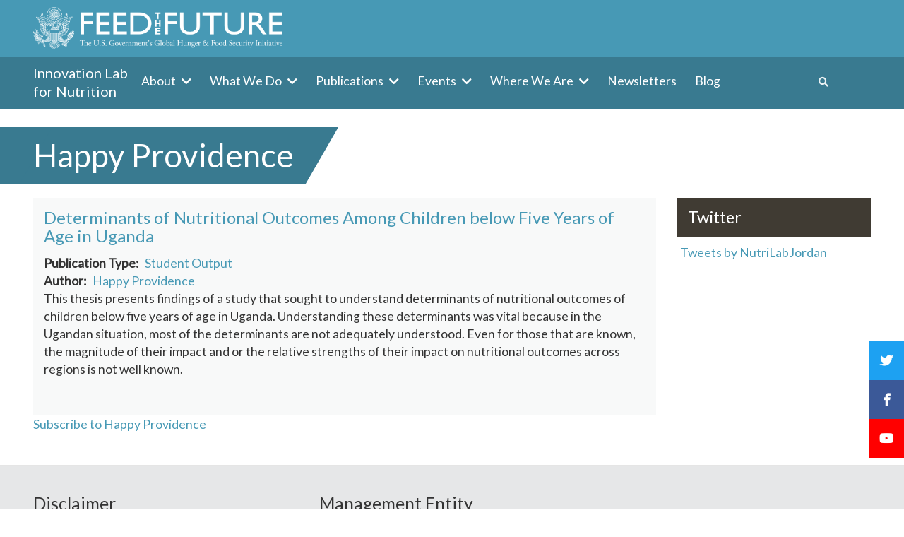

--- FILE ---
content_type: text/html; charset=UTF-8
request_url: https://nutritioninnovationlab.org/taxonomy/term/118
body_size: 7063
content:
<!DOCTYPE html>
<html  lang="en" dir="ltr" prefix="content: http://purl.org/rss/1.0/modules/content/  dc: http://purl.org/dc/terms/  foaf: http://xmlns.com/foaf/0.1/  og: http://ogp.me/ns#  rdfs: http://www.w3.org/2000/01/rdf-schema#  schema: http://schema.org/  sioc: http://rdfs.org/sioc/ns#  sioct: http://rdfs.org/sioc/types#  skos: http://www.w3.org/2004/02/skos/core#  xsd: http://www.w3.org/2001/XMLSchema# ">
  <head>
    <meta charset="utf-8" />
<script async src="https://www.googletagmanager.com/gtag/js?id=UA-64272400-1"></script>
<script>window.dataLayer = window.dataLayer || [];function gtag(){dataLayer.push(arguments)};gtag("js", new Date());gtag("config", "UA-64272400-1", {"groups":"default","anonymize_ip":true,"allow_ad_personalization_signals":false});</script>
<style>/* @see https://github.com/aFarkas/lazysizes#broken-image-symbol */.js img.b-lazy:not([src]) { visibility: hidden; }/* @see https://github.com/aFarkas/lazysizes#automatically-setting-the-sizes-attribute */.js img.lazyloaded[data-sizes=auto] { display: block; width: 100%; }</style>
<link rel="apple-touch-icon" sizes="180x180" href="/sites/default/files/favicons/apple-touch-icon.png"/>
<link rel="icon" type="image/png" sizes="32x32" href="/sites/default/files/favicons/favicon-32x32.png?v"/>
<link rel="icon" type="image/png" sizes="16x16" href="/sites/default/files/favicons/favicon-16x16.png?v"/>
<link rel="manifest" href="/sites/default/files/favicons/site.webmanifest"/>
<link rel="mask-icon" href="/sites/default/files/favicons/safari-pinned-tab.svg" color="#5bbad5"/>
<meta name="msapplication-TileColor" content="#da532c"/>
<meta name="theme-color" content="#ffffff"/>
<meta name="favicon-generator" content="Drupal responsive_favicons + realfavicongenerator.net" />
<meta name="Generator" content="Drupal 8 (https://www.drupal.org)" />
<meta name="MobileOptimized" content="width" />
<meta name="HandheldFriendly" content="true" />
<meta name="viewport" content="width=device-width, initial-scale=1.0" />
<link rel="canonical" href="/taxonomy/term/118" />
<link rel="shortlink" href="/taxonomy/term/118" />
<link rel="delete-form" href="/taxonomy/term/118/delete" />
<link rel="edit-form" href="/taxonomy/term/118/edit" />
<link rel="clone-form" href="/entity_clone/taxonomy_term/118" />
<link rel="forum-edit-container-form" href="/admin/structure/forum/edit/container/118" />
<link rel="forum-delete-form" href="/admin/structure/forum/delete/forum/118" />
<link rel="forum-edit-form" href="/admin/structure/forum/edit/forum/118" />
<link rel="alternate" type="application/rss+xml" title="Happy Providence" href="https://nutritioninnovationlab.org/taxonomy/term/118/feed" />

    <title>Happy Providence | Innovation Lab for Nutrition</title>
    <meta name="google-site-verification" content="vZ-oK53_i7HTyXe2Fa8JWwaEw4f4mFiUKS1AUXhhuUI" />
    <link rel="stylesheet" media="all" href="/sites/default/files/css/css_sX0_wa2C52T2iIW0u96p3Hp5wuLvFrCH1s6G4niu-Fk.css" />
<link rel="stylesheet" media="all" href="/sites/default/files/css/css_cTFbEYqQQbMG8Bm3gNsZZu688cjyz67kP27a-nzYTuI.css" />

    
<!--[if lte IE 8]>
<script src="/sites/default/files/js/js_VtafjXmRvoUgAzqzYTA3Wrjkx9wcWhjP0G4ZnnqRamA.js"></script>
<![endif]-->

  </head>
  <body class="path-taxonomy navbar-is-static-top has-glyphicons preload">
    <a href="#main-content" class="visually-hidden focusable skip-link">
      Skip to main content
    </a>
    
      <div class="dialog-off-canvas-main-canvas" data-off-canvas-main-canvas>
              <header class="navbar navbar-inverse navbar-static-top" id="navbar" role="banner">
      <div class="branding">
        <div class="container">
          <a href="/"><img src="/themes/custom/nil/assets/feed-the-future-logo.png" alt="Feed the Future logo" class="logo feed-the-future" title="Return to the home page" /></a>
                  </div>
      </div>
              <div class="container">
            <div class="navbar-header">
          <div class="region region-navigation">
            <a class="name navbar-brand" href="/" title="Home" rel="home">Innovation Lab for Nutrition</a>
    
  </div>

                          <button type="button" class="navbar-toggle" data-toggle="collapse" data-target="#navbar-collapse">
            <span class="sr-only">Toggle navigation</span>
            <span class="icon-bar"></span>
            <span class="icon-bar"></span>
            <span class="icon-bar"></span>
          </button>
              </div>

                    <div id="navbar-collapse" class="navbar-collapse collapse">
            <div class="region region-navigation-collapsible">
    <nav role="navigation" aria-labelledby="block-nil-main-menu-menu" id="block-nil-main-menu">
            <h2 class="sr-only" id="block-nil-main-menu-menu">Main navigation</h2>

      
      <ul class="menu menu--main nav navbar-nav">
                      <li class="expanded dropdown first">
                                                                    <a href="/about-us" class="dropdown-toggle" data-toggle="dropdown" data-drupal-link-system-path="node/333">About <span class="caret"></span></a>
                        <ul class="dropdown-menu">
                      <li class="first">
                                        <a href="/about-us/leadership" data-drupal-link-system-path="node/332">Management Entity</a>
              </li>
                      <li>
                                        <a href="/core-partners" data-drupal-link-system-path="node/338">Core Researchers</a>
              </li>
                      <li>
                                        <a href="/forms-and-guides-partners" data-drupal-link-system-path="node/347">Forms and Guides for Partners</a>
              </li>
                      <li class="last">
                                        <a href="/country-partners" data-drupal-link-system-path="node/440">Country Partners</a>
              </li>
        </ul>
  
              </li>
                      <li class="expanded dropdown">
                                                                    <a href="/what-we-do" class="dropdown-toggle" data-toggle="dropdown" data-drupal-link-system-path="node/290">What We Do <span class="caret"></span></a>
                        <ul class="dropdown-menu">
                      <li class="first">
                                        <a href="/what-we-do/human-institutional-capacity-building" data-drupal-link-system-path="node/289">Human and Institutional Capacity Building</a>
              </li>
                      <li class="expanded dropdown last">
                                        <a href="/what-we-do/research-themes" data-drupal-link-system-path="node/291">Research Themes</a>
                        <ul class="dropdown-menu">
                      <li class="first">
                                        <a href="/what-we-do/research-themes/bio-mechanisms" data-drupal-link-system-path="node/294">Biological Mechanisms</a>
              </li>
                      <li>
                                        <a href="/what-we-do/research-themes/nutrition-agriculture-linkages" data-drupal-link-system-path="node/293">Nutrition and Agriculture Linkages</a>
              </li>
                      <li class="last">
                                        <a href="/what-we-do/research-themes/program-policy-processes" data-drupal-link-system-path="node/292">Program and Policy Processes</a>
              </li>
        </ul>
  
              </li>
        </ul>
  
              </li>
                      <li class="expanded dropdown">
                                                                    <a href="/publications" class="dropdown-toggle" data-toggle="dropdown" data-drupal-link-system-path="publications">Publications <span class="caret"></span></a>
                        <ul class="dropdown-menu">
                      <li class="first">
                                        <a href="/publications/journal-article" data-drupal-link-system-path="publications/journal-article">Journal Articles</a>
              </li>
                      <li>
                                        <a href="/publications/quarterly-report" data-drupal-link-system-path="publications/quarterly-report">Quarterly Reports</a>
              </li>
                      <li>
                                        <a href="/publications/annual-report" data-drupal-link-system-path="publications/annual-report">Annual Reports</a>
              </li>
                      <li>
                                        <a href="/publications/book-chapter" data-drupal-link-system-path="publications/book-chapter">Book Chapters</a>
              </li>
                      <li>
                                        <a href="/publications/in-progress" data-drupal-link-system-path="publications/in-progress">In-Progress</a>
              </li>
                      <li>
                                        <a href="/publications/poster" data-drupal-link-system-path="publications/poster">Posters</a>
              </li>
                      <li>
                                        <a href="/publications/presentation" data-drupal-link-system-path="publications/presentation">Presentations</a>
              </li>
                      <li>
                                        <a href="/publications/student-output" data-drupal-link-system-path="publications/student-output">Student Outputs</a>
              </li>
                      <li>
                                        <a href="/publications/technical-report" data-drupal-link-system-path="publications/technical-report">Technical Reports</a>
              </li>
                      <li>
                                        <a href="/publications/semi-annual-report" data-drupal-link-system-path="publications/semi-annual-report">Semi-Annual Reports</a>
              </li>
                      <li class="last">
                                        <a href="/publications/abstract" data-drupal-link-system-path="publications/abstract">Abstracts</a>
              </li>
        </ul>
  
              </li>
                      <li class="expanded dropdown">
                                                                    <a href="/events" title="Announcements" class="dropdown-toggle" data-toggle="dropdown" data-drupal-link-system-path="events">Events <span class="caret"></span></a>
                        <ul class="dropdown-menu">
                      <li class="first">
                                        <a href="https://nutritioninnovationlab.org/jnil-national-scientific-symposia">JNIL Scientific Symposia</a>
              </li>
                      <li>
                                        <a href="/jnil-fellowships" data-drupal-link-system-path="node/634">JNIL Fellowships</a>
              </li>
                      <li>
                                        <a href="/jnil-workshops" data-drupal-link-system-path="node/631">JNIL Workshops</a>
              </li>
                      <li>
                                        <a href="https://nutritioninnovationlab.org/webinar-series">Webinar Series</a>
              </li>
                      <li>
                                        <a href="https://nutritioninnovationlab.org/announcements">Announcements</a>
              </li>
                      <li>
                                        <a href="/nil-legacy-event" data-drupal-link-system-path="node/604">NIL Legacy Event</a>
              </li>
                      <li>
                                        <a href="/2019-partners-meeting" data-drupal-link-system-path="node/470">Partners Meeting</a>
              </li>
                      <li>
                                        <a href="https://nutritioninnovationlab.org/node/533">Past NIL Symposiums</a>
              </li>
                      <li class="last">
                                        <a href="https://nutritioninnovationlab.org/node/534">Past NIL Workshops</a>
              </li>
        </ul>
  
              </li>
                      <li class="expanded dropdown">
                                                                    <a href="/where-we-are" class="dropdown-toggle" data-toggle="dropdown" data-drupal-link-system-path="where-we-are">Where We Are <span class="caret"></span></a>
                        <ul class="dropdown-menu">
                      <li class="first">
                                        <a href="/where-we-are/jordan" data-drupal-link-system-path="node/535">Jordan</a>
              </li>
                      <li>
                                        <a href="/where-we-are/bangladesh" data-drupal-link-system-path="node/308">Bangladesh</a>
              </li>
                      <li>
                                        <a href="/where-we-are/egypt" data-drupal-link-system-path="node/310">Egypt</a>
              </li>
                      <li>
                                        <a href="/where-we-are/malawi" data-drupal-link-system-path="node/311">Malawi</a>
              </li>
                      <li>
                                        <a href="/where-we-are/mali" data-drupal-link-system-path="node/312">Mali</a>
              </li>
                      <li>
                                        <a href="/where-we-are/mozambique" data-drupal-link-system-path="node/432">Mozambique</a>
              </li>
                      <li>
                                        <a href="/where-we-are/nepal" data-drupal-link-system-path="node/313">Nepal</a>
              </li>
                      <li>
                                        <a href="https://nutritioninnovationlab.org/where-we-are/sierra-leone-0" title="Sierra Leone">Sierra Leone</a>
              </li>
                      <li>
                                        <a href="/where-we-are/uganda" data-drupal-link-system-path="node/315">Uganda</a>
              </li>
                      <li class="last">
                                        <a href="/where-we-are/timor-leste" data-drupal-link-system-path="node/314">Timor-Leste</a>
              </li>
        </ul>
  
              </li>
                      <li>
                                        <a href="/newsletters" data-drupal-link-system-path="node/692">Newsletters</a>
              </li>
                      <li class="last">
                                        <a href="/blog" data-drupal-link-system-path="blog">Blog</a>
              </li>
        </ul>
  

  </nav>
<nav role="navigation" aria-labelledby="block-nil-account-menu-menu" id="block-nil-account-menu">
            <h2 class="sr-only" id="block-nil-account-menu-menu">User account menu</h2>

      
      <ul class="menu menu--account nav navbar-nav navbar-right">
                      <li class="first last">
                                        <a href="/search" data-drupal-link-system-path="search">Search</a>
              </li>
        </ul>
  

  </nav>

  </div>

        </div>
                    </div>
          </header>
  
  <div role="main" class="main-container container  js-quickedit-main-content">
    <div class="row">

                              <div class="col-sm-12" role="heading">
              <div class="region region-header">
      
    <div class="page-title-container">
    <h1 class="page-header">Happy Providence</h1>
  </div>

<div data-drupal-messages-fallback class="hidden"></div>

  </div>

          </div>
              
	              
            
      <section class="col-sm-9">
                
                                      
                  
                          <a id="main-content"></a>
            <div class="region region-content">
      <div class="views-element-container form-group"><div class="view view-taxonomy-term view-id-taxonomy_term view-display-id-page_1 js-view-dom-id-1b32e58fe52192dcec38500141a2a92b06937b4193bf1336d1bdd2f35e69169c">
  
    
      <div class="view-header">
      <div about="/taxonomy/term/118">
  
    
  
</div>

    </div>
      
      <div class="view-content">
          <div class="views-row"><article data-history-node-id="109" role="article" about="/publication/determinants-nutritional-outcomes-among-children-below-five-years-age-uganda" class="publication teaser clearfix">

  
      <h2>
      <a href="/publication/determinants-nutritional-outcomes-among-children-below-five-years-age-uganda" rel="bookmark"><span>Determinants of Nutritional Outcomes Among Children below Five Years of Age in Uganda</span>
</a>
    </h2>
    

  
  <div class="content">
    <ul class="links inline list-inline"><li class="node-readmore"><a href="/publication/determinants-nutritional-outcomes-among-children-below-five-years-age-uganda" rel="tag" title="Determinants of Nutritional Outcomes Among Children below Five Years of Age in Uganda" hreflang="en">Read more<span class="visually-hidden"> about Determinants of Nutritional Outcomes Among Children below Five Years of Age in Uganda</span></a></li></ul>
  <div class="field field--name-field-publication-type field--type-entity-reference field--label-inline">
    <div class="field--label">Publication Type</div>
          <div class="field--items">
              <div class="field--item"><a href="/taxonomy/term/424" hreflang="en">Student Output</a></div>
              </div>
      </div>

  <div class="field field--name-field-author field--type-entity-reference field--label-inline">
    <div class="field--label">Author</div>
          <div class="field--items">
              <div class="field--item"><a href="/taxonomy/term/118" hreflang="en">Happy Providence</a></div>
              </div>
      </div>

            <div class="field field--name-body field--type-text-with-summary field--label-hidden field--item"><p>This thesis presents findings of a study that sought to understand determinants of nutritional outcomes of children below five years of age in Uganda. Understanding these determinants was vital because in the Ugandan situation, most of the determinants are not adequately understood. Even for those that are known, the magnitude of their impact and or the relative strengths of their impact on nutritional outcomes across regions is not well known.</p>
<p> </p>
</div>
      
  </div>

</article>
</div>

    </div>
  
      
              <div class="feed-icons">
      <a href="https://nutritioninnovationlab.org/taxonomy/term/118/feed" class="feed-icon">
  Subscribe to Happy Providence
</a>

    </div>
  </div>
</div>


  </div>

              </section>

                              <aside class="col-sm-3" role="complementary">
              <div class="region region-sidebar-second">
    <section id="block-twitter" class="twitter-block block block-block-content block-block-contentb9c0efee-6f53-44a8-a1b8-d4ad5bf5138a clearfix">
  
      <h2 class="block-title">Twitter</h2>
    

      
            <div class="field field--name-body field--type-text-with-summary field--label-hidden field--item"><p><a class="twitter-timeline" data-height="500" data-link-color="#94A545" href="https://twitter.com/NutriLabJordan">Tweets by NutriLabJordan </a><script async="" src="https://platform.twitter.com/widgets.js" charset="utf-8"></script></p>
</div>
      
  </section>


  </div>

          </aside>
                    
          </div>
  </div>


  <footer class="footer" role="contentinfo">
    <div class="container">
      <div class="row">
              <div class="col-xs-12 col-sm-4">
            <div class="region region-footer-left">
    <section id="block-aboutus" class="block block-block-content block-block-contentaa195934-d4cf-4df9-9836-0c20f37d7e6c clearfix">
  
      <h2 class="block-title">Disclaimer</h2>
    

      
            <div class="field field--name-body field--type-text-with-summary field--label-hidden field--item"><p>This website is made possible by the generous support of the American people through the United States Agency for International Development (USAID). The contents are the responsibility of the Feed the Future Nutrition Innovation Lab and do not necessarily reflect the views of USAID or the United States Government.</p></div>
      
  </section>


  </div>

        </div>
                          <div class="col-xs-12 col-sm-4">
            <div class="region region-footer-right">
    <section id="block-contactus" class="block block-block-content block-block-content343ae5ae-b3b9-411f-b102-400a1e42626b clearfix">
  
      <h2 class="block-title">Management Entity </h2>
    

      
            <div class="field field--name-body field--type-text-with-summary field--label-hidden field--item"><p><strong>Feed the Future Innovation Lab for Nutrition</strong></p>

<p>Tufts University<br />
Friedman School of Nutrition Science &amp; Policy <br />
150 Harrison Avenue, Boston, MA 02111 </p>

<p>Copyright © 2013, Nutrition Innovation Lab - All Rights Reserved</p>

<p> </p></div>
      
  </section>


  </div>

        </div>
      	    </div>

      <div class="footer-branding">
        <img src="/themes/custom/nil/assets/usaid-logo_2.png" alt="USAID logo" class="logo usaid" />
        <a href="https://nutrition.tufts.edu"><img src="/themes/custom/nil/assets/tufts-logo-blue.png" alt="Tufts University logo" class="logo tufts" title="Visit the Tufts Gerald J. and Dorothy R. Friedman School of Nutrition Science and Policy web site" /></a>
      </div>
    </div>
  </footer>

  <div id="page-search-container" style="display: none">
    <div class="close">
      <i class="fa fa-times"></i>
    </div>
    <div class="search-input-field-container">
        <div class="region region-search">
    <div class="search-block-form block block-search block-search-form-block" data-drupal-selector="search-block-form" id="block-nil-search" role="search">
  
      <h2 class="visually-hidden">Search</h2>
    
      <form action="/search/node" method="get" id="search-block-form" accept-charset="UTF-8">
  <div class="form-item js-form-item form-type-search js-form-type-search form-item-keys js-form-item-keys form-no-label form-group">
      <label for="edit-keys" class="control-label sr-only">Search</label>
  
  
  <div class="input-group"><input title="Enter the terms you wish to search for." data-drupal-selector="edit-keys" class="form-search form-control" placeholder="Search" type="search" id="edit-keys" name="keys" value="" size="15" maxlength="128" /><span class="input-group-btn"><button type="submit" value="Search" class="button js-form-submit form-submit btn-primary btn icon-only" name=""><span class="sr-only">Search</span><span class="icon glyphicon glyphicon-search" aria-hidden="true"></span></button></span></div>

  
  
      <div id="edit-keys--description" class="description help-block">
      Enter the terms you wish to search for.
    </div>
  </div>
<div class="form-actions form-group js-form-wrapper form-wrapper" data-drupal-selector="edit-actions" id="edit-actions--2"></div>

</form>

  </div>

  </div>

    </div>
  </div>


  </div>

    
    <div id="social-media-icons">
      <a href="https://twitter.com/FTFNutriLab" target="_blank" class="twitter"></a>
      <a href="https://www.facebook.com/NutritionInnovationLab/" target="_blank" class="facebook"></a>
      <a href="https://www.youtube.com/channel/UCobPMb1TEABMcEAP6fkvXUg" target="_blank" class="youtube"></a>
    </div>
    <script type="application/json" data-drupal-selector="drupal-settings-json">{"path":{"baseUrl":"\/","scriptPath":null,"pathPrefix":"","currentPath":"taxonomy\/term\/118","currentPathIsAdmin":false,"isFront":false,"currentLanguage":"en"},"pluralDelimiter":"\u0003","suppressDeprecationErrors":true,"colorbox":{"opacity":"0.85","current":"{current} of {total}","previous":"\u00ab Prev","next":"Next \u00bb","close":"Close","maxWidth":"98%","maxHeight":"98%","fixed":true,"mobiledetect":true,"mobiledevicewidth":"480px"},"google_analytics":{"account":"UA-64272400-1","trackOutbound":true,"trackMailto":true,"trackDownload":true,"trackDownloadExtensions":"7z|aac|arc|arj|asf|asx|avi|bin|csv|doc(x|m)?|dot(x|m)?|exe|flv|gif|gz|gzip|hqx|jar|jpe?g|js|mp(2|3|4|e?g)|mov(ie)?|msi|msp|pdf|phps|png|ppt(x|m)?|pot(x|m)?|pps(x|m)?|ppam|sld(x|m)?|thmx|qtm?|ra(m|r)?|sea|sit|tar|tgz|torrent|txt|wav|wma|wmv|wpd|xls(x|m|b)?|xlt(x|m)|xlam|xml|z|zip","trackColorbox":true},"lazy":{"lazysizes":{"lazyClass":"b-lazy","loadedClass":"lazyloaded","loadingClass":"lazyloading","preloadClass":"lazypreload","errorClass":"b-error","autosizesClass":"lazyautosizes","srcAttr":"data-src","srcsetAttr":"data-srcset","sizesAttr":"data-sizes","minSize":40,"customMedia":[],"init":true,"expFactor":1.5,"hFac":0.8,"loadMode":2,"loadHidden":true,"ricTimeout":0,"throttleDelay":125,"plugins":[]},"placeholderSrc":"data:image\/gif;base64,R0lGODlhAQABAAAAACH5BAEKAAEALAAAAAABAAEAAAICTAEAOw==","preferNative":false},"bootstrap":{"forms_has_error_value_toggle":1,"modal_animation":1,"modal_backdrop":"true","modal_focus_input":1,"modal_keyboard":1,"modal_select_text":1,"modal_show":1,"modal_size":"","popover_enabled":1,"popover_animation":1,"popover_auto_close":1,"popover_container":"body","popover_content":"","popover_delay":"0","popover_html":0,"popover_placement":"right","popover_selector":"","popover_title":"","popover_trigger":"click"},"ajaxTrustedUrl":{"\/search\/node":true},"user":{"uid":0,"permissionsHash":"4dd8f7eb8b01d9f935678ea8d1e73f277e63e00deba81c49221ed9fb0b49743c"}}</script>
<script src="/sites/default/files/js/js_ApiKk5mJvwFqMl91PrU6W_hTbjgQ820kI1zqHqQCcLg.js"></script>

  </body>
</html>
